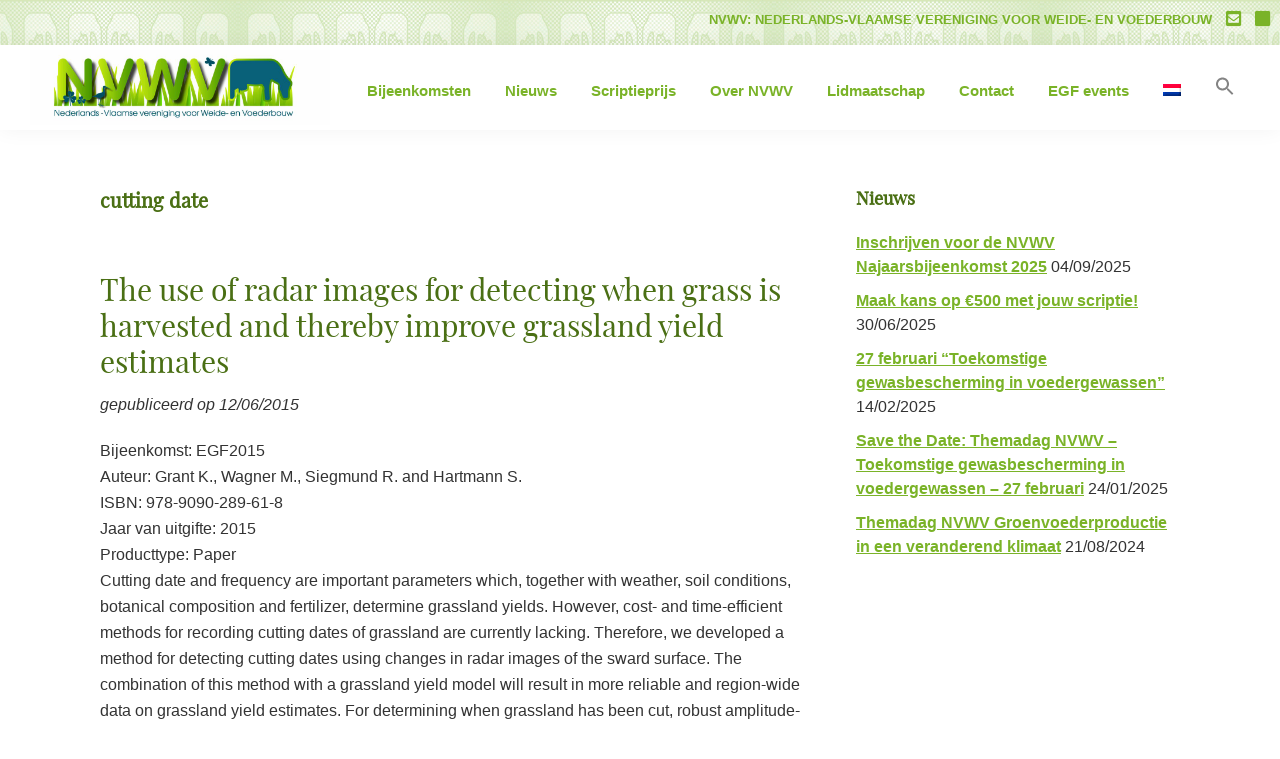

--- FILE ---
content_type: text/html; charset=UTF-8
request_url: https://nvwv.nl/tag/cutting-date/
body_size: 18518
content:
<!DOCTYPE html>
<html lang="nl-NL">
<head >
<meta charset="UTF-8" />
		<meta name="robots" content="noindex" />
		<meta name="viewport" content="width=device-width, initial-scale=1" />
<title>cutting date</title>
<meta name='robots' content='max-image-preview:large' />
	<style>img:is([sizes="auto" i], [sizes^="auto," i]) { contain-intrinsic-size: 3000px 1500px }</style>
	<link rel="alternate" hreflang="nl" href="https://nvwv.nl/tag/cutting-date/" />
<link rel="alternate" hreflang="x-default" href="https://nvwv.nl/tag/cutting-date/" />
<link rel='dns-prefetch' href='//use.fontawesome.com' />
<link rel='dns-prefetch' href='//fonts.googleapis.com' />
<link href='https://fonts.gstatic.com' crossorigin rel='preconnect' />
<link rel="alternate" type="application/rss+xml" title="NVWV &raquo; feed" href="https://nvwv.nl/feed/" />
<link rel="alternate" type="application/rss+xml" title="NVWV &raquo; reacties feed" href="https://nvwv.nl/comments/feed/" />
<link rel="alternate" type="application/rss+xml" title="NVWV &raquo; cutting date tag feed" href="https://nvwv.nl/tag/cutting-date/feed/" />
<link rel="canonical" href="https://nvwv.nl/tag/cutting-date/" />
		<!-- This site uses the Google Analytics by MonsterInsights plugin v9.9.0 - Using Analytics tracking - https://www.monsterinsights.com/ -->
							<script src="//www.googletagmanager.com/gtag/js?id=G-47T6KR4DZY"  data-cfasync="false" data-wpfc-render="false" async></script>
			<script data-cfasync="false" data-wpfc-render="false">
				var mi_version = '9.9.0';
				var mi_track_user = true;
				var mi_no_track_reason = '';
								var MonsterInsightsDefaultLocations = {"page_location":"https:\/\/nvwv.nl\/tag\/cutting-date\/"};
								if ( typeof MonsterInsightsPrivacyGuardFilter === 'function' ) {
					var MonsterInsightsLocations = (typeof MonsterInsightsExcludeQuery === 'object') ? MonsterInsightsPrivacyGuardFilter( MonsterInsightsExcludeQuery ) : MonsterInsightsPrivacyGuardFilter( MonsterInsightsDefaultLocations );
				} else {
					var MonsterInsightsLocations = (typeof MonsterInsightsExcludeQuery === 'object') ? MonsterInsightsExcludeQuery : MonsterInsightsDefaultLocations;
				}

								var disableStrs = [
										'ga-disable-G-47T6KR4DZY',
									];

				/* Function to detect opted out users */
				function __gtagTrackerIsOptedOut() {
					for (var index = 0; index < disableStrs.length; index++) {
						if (document.cookie.indexOf(disableStrs[index] + '=true') > -1) {
							return true;
						}
					}

					return false;
				}

				/* Disable tracking if the opt-out cookie exists. */
				if (__gtagTrackerIsOptedOut()) {
					for (var index = 0; index < disableStrs.length; index++) {
						window[disableStrs[index]] = true;
					}
				}

				/* Opt-out function */
				function __gtagTrackerOptout() {
					for (var index = 0; index < disableStrs.length; index++) {
						document.cookie = disableStrs[index] + '=true; expires=Thu, 31 Dec 2099 23:59:59 UTC; path=/';
						window[disableStrs[index]] = true;
					}
				}

				if ('undefined' === typeof gaOptout) {
					function gaOptout() {
						__gtagTrackerOptout();
					}
				}
								window.dataLayer = window.dataLayer || [];

				window.MonsterInsightsDualTracker = {
					helpers: {},
					trackers: {},
				};
				if (mi_track_user) {
					function __gtagDataLayer() {
						dataLayer.push(arguments);
					}

					function __gtagTracker(type, name, parameters) {
						if (!parameters) {
							parameters = {};
						}

						if (parameters.send_to) {
							__gtagDataLayer.apply(null, arguments);
							return;
						}

						if (type === 'event') {
														parameters.send_to = monsterinsights_frontend.v4_id;
							var hookName = name;
							if (typeof parameters['event_category'] !== 'undefined') {
								hookName = parameters['event_category'] + ':' + name;
							}

							if (typeof MonsterInsightsDualTracker.trackers[hookName] !== 'undefined') {
								MonsterInsightsDualTracker.trackers[hookName](parameters);
							} else {
								__gtagDataLayer('event', name, parameters);
							}
							
						} else {
							__gtagDataLayer.apply(null, arguments);
						}
					}

					__gtagTracker('js', new Date());
					__gtagTracker('set', {
						'developer_id.dZGIzZG': true,
											});
					if ( MonsterInsightsLocations.page_location ) {
						__gtagTracker('set', MonsterInsightsLocations);
					}
										__gtagTracker('config', 'G-47T6KR4DZY', {"forceSSL":"true","anonymize_ip":"true","link_attribution":"true"} );
										window.gtag = __gtagTracker;										(function () {
						/* https://developers.google.com/analytics/devguides/collection/analyticsjs/ */
						/* ga and __gaTracker compatibility shim. */
						var noopfn = function () {
							return null;
						};
						var newtracker = function () {
							return new Tracker();
						};
						var Tracker = function () {
							return null;
						};
						var p = Tracker.prototype;
						p.get = noopfn;
						p.set = noopfn;
						p.send = function () {
							var args = Array.prototype.slice.call(arguments);
							args.unshift('send');
							__gaTracker.apply(null, args);
						};
						var __gaTracker = function () {
							var len = arguments.length;
							if (len === 0) {
								return;
							}
							var f = arguments[len - 1];
							if (typeof f !== 'object' || f === null || typeof f.hitCallback !== 'function') {
								if ('send' === arguments[0]) {
									var hitConverted, hitObject = false, action;
									if ('event' === arguments[1]) {
										if ('undefined' !== typeof arguments[3]) {
											hitObject = {
												'eventAction': arguments[3],
												'eventCategory': arguments[2],
												'eventLabel': arguments[4],
												'value': arguments[5] ? arguments[5] : 1,
											}
										}
									}
									if ('pageview' === arguments[1]) {
										if ('undefined' !== typeof arguments[2]) {
											hitObject = {
												'eventAction': 'page_view',
												'page_path': arguments[2],
											}
										}
									}
									if (typeof arguments[2] === 'object') {
										hitObject = arguments[2];
									}
									if (typeof arguments[5] === 'object') {
										Object.assign(hitObject, arguments[5]);
									}
									if ('undefined' !== typeof arguments[1].hitType) {
										hitObject = arguments[1];
										if ('pageview' === hitObject.hitType) {
											hitObject.eventAction = 'page_view';
										}
									}
									if (hitObject) {
										action = 'timing' === arguments[1].hitType ? 'timing_complete' : hitObject.eventAction;
										hitConverted = mapArgs(hitObject);
										__gtagTracker('event', action, hitConverted);
									}
								}
								return;
							}

							function mapArgs(args) {
								var arg, hit = {};
								var gaMap = {
									'eventCategory': 'event_category',
									'eventAction': 'event_action',
									'eventLabel': 'event_label',
									'eventValue': 'event_value',
									'nonInteraction': 'non_interaction',
									'timingCategory': 'event_category',
									'timingVar': 'name',
									'timingValue': 'value',
									'timingLabel': 'event_label',
									'page': 'page_path',
									'location': 'page_location',
									'title': 'page_title',
									'referrer' : 'page_referrer',
								};
								for (arg in args) {
																		if (!(!args.hasOwnProperty(arg) || !gaMap.hasOwnProperty(arg))) {
										hit[gaMap[arg]] = args[arg];
									} else {
										hit[arg] = args[arg];
									}
								}
								return hit;
							}

							try {
								f.hitCallback();
							} catch (ex) {
							}
						};
						__gaTracker.create = newtracker;
						__gaTracker.getByName = newtracker;
						__gaTracker.getAll = function () {
							return [];
						};
						__gaTracker.remove = noopfn;
						__gaTracker.loaded = true;
						window['__gaTracker'] = __gaTracker;
					})();
									} else {
										console.log("");
					(function () {
						function __gtagTracker() {
							return null;
						}

						window['__gtagTracker'] = __gtagTracker;
						window['gtag'] = __gtagTracker;
					})();
									}
			</script>
			
							<!-- / Google Analytics by MonsterInsights -->
		<script>
window._wpemojiSettings = {"baseUrl":"https:\/\/s.w.org\/images\/core\/emoji\/16.0.1\/72x72\/","ext":".png","svgUrl":"https:\/\/s.w.org\/images\/core\/emoji\/16.0.1\/svg\/","svgExt":".svg","source":{"concatemoji":"https:\/\/nvwv.nl\/wp-includes\/js\/wp-emoji-release.min.js?ver=6.8.3"}};
/*! This file is auto-generated */
!function(s,n){var o,i,e;function c(e){try{var t={supportTests:e,timestamp:(new Date).valueOf()};sessionStorage.setItem(o,JSON.stringify(t))}catch(e){}}function p(e,t,n){e.clearRect(0,0,e.canvas.width,e.canvas.height),e.fillText(t,0,0);var t=new Uint32Array(e.getImageData(0,0,e.canvas.width,e.canvas.height).data),a=(e.clearRect(0,0,e.canvas.width,e.canvas.height),e.fillText(n,0,0),new Uint32Array(e.getImageData(0,0,e.canvas.width,e.canvas.height).data));return t.every(function(e,t){return e===a[t]})}function u(e,t){e.clearRect(0,0,e.canvas.width,e.canvas.height),e.fillText(t,0,0);for(var n=e.getImageData(16,16,1,1),a=0;a<n.data.length;a++)if(0!==n.data[a])return!1;return!0}function f(e,t,n,a){switch(t){case"flag":return n(e,"\ud83c\udff3\ufe0f\u200d\u26a7\ufe0f","\ud83c\udff3\ufe0f\u200b\u26a7\ufe0f")?!1:!n(e,"\ud83c\udde8\ud83c\uddf6","\ud83c\udde8\u200b\ud83c\uddf6")&&!n(e,"\ud83c\udff4\udb40\udc67\udb40\udc62\udb40\udc65\udb40\udc6e\udb40\udc67\udb40\udc7f","\ud83c\udff4\u200b\udb40\udc67\u200b\udb40\udc62\u200b\udb40\udc65\u200b\udb40\udc6e\u200b\udb40\udc67\u200b\udb40\udc7f");case"emoji":return!a(e,"\ud83e\udedf")}return!1}function g(e,t,n,a){var r="undefined"!=typeof WorkerGlobalScope&&self instanceof WorkerGlobalScope?new OffscreenCanvas(300,150):s.createElement("canvas"),o=r.getContext("2d",{willReadFrequently:!0}),i=(o.textBaseline="top",o.font="600 32px Arial",{});return e.forEach(function(e){i[e]=t(o,e,n,a)}),i}function t(e){var t=s.createElement("script");t.src=e,t.defer=!0,s.head.appendChild(t)}"undefined"!=typeof Promise&&(o="wpEmojiSettingsSupports",i=["flag","emoji"],n.supports={everything:!0,everythingExceptFlag:!0},e=new Promise(function(e){s.addEventListener("DOMContentLoaded",e,{once:!0})}),new Promise(function(t){var n=function(){try{var e=JSON.parse(sessionStorage.getItem(o));if("object"==typeof e&&"number"==typeof e.timestamp&&(new Date).valueOf()<e.timestamp+604800&&"object"==typeof e.supportTests)return e.supportTests}catch(e){}return null}();if(!n){if("undefined"!=typeof Worker&&"undefined"!=typeof OffscreenCanvas&&"undefined"!=typeof URL&&URL.createObjectURL&&"undefined"!=typeof Blob)try{var e="postMessage("+g.toString()+"("+[JSON.stringify(i),f.toString(),p.toString(),u.toString()].join(",")+"));",a=new Blob([e],{type:"text/javascript"}),r=new Worker(URL.createObjectURL(a),{name:"wpTestEmojiSupports"});return void(r.onmessage=function(e){c(n=e.data),r.terminate(),t(n)})}catch(e){}c(n=g(i,f,p,u))}t(n)}).then(function(e){for(var t in e)n.supports[t]=e[t],n.supports.everything=n.supports.everything&&n.supports[t],"flag"!==t&&(n.supports.everythingExceptFlag=n.supports.everythingExceptFlag&&n.supports[t]);n.supports.everythingExceptFlag=n.supports.everythingExceptFlag&&!n.supports.flag,n.DOMReady=!1,n.readyCallback=function(){n.DOMReady=!0}}).then(function(){return e}).then(function(){var e;n.supports.everything||(n.readyCallback(),(e=n.source||{}).concatemoji?t(e.concatemoji):e.wpemoji&&e.twemoji&&(t(e.twemoji),t(e.wpemoji)))}))}((window,document),window._wpemojiSettings);
</script>
<link rel='stylesheet' id='genesis-blocks-style-css-css' href='https://nvwv.nl/wp-content/plugins/genesis-blocks/dist/style-blocks.build.css?ver=1742466334' media='all' />
<link rel='stylesheet' id='genesis-sample-css' href='https://nvwv.nl/wp-content/themes/genesis-sample/style.css?ver=3.4.2' media='all' />
<style id='genesis-sample-inline-css'>


		a,
		.entry-title a:focus,
		.entry-title a:hover,
		.genesis-nav-menu a:focus,
		.genesis-nav-menu a:hover,
		.genesis-nav-menu .current-menu-item > a,
		.genesis-nav-menu .sub-menu .current-menu-item > a:focus,
		.genesis-nav-menu .sub-menu .current-menu-item > a:hover,
		.menu-toggle:focus,
		.menu-toggle:hover,
		.sub-menu-toggle:focus,
		.sub-menu-toggle:hover {
			color: #7ab328;
		}

		

		button:focus,
		button:hover,
		input[type="button"]:focus,
		input[type="button"]:hover,
		input[type="reset"]:focus,
		input[type="reset"]:hover,
		input[type="submit"]:focus,
		input[type="submit"]:hover,
		input[type="reset"]:focus,
		input[type="reset"]:hover,
		input[type="submit"]:focus,
		input[type="submit"]:hover,
		.site-container div.wpforms-container-full .wpforms-form input[type="submit"]:focus,
		.site-container div.wpforms-container-full .wpforms-form input[type="submit"]:hover,
		.site-container div.wpforms-container-full .wpforms-form button[type="submit"]:focus,
		.site-container div.wpforms-container-full .wpforms-form button[type="submit"]:hover,
		.button:focus,
		.button:hover {
			background-color: #4a6f14;
			color: #ffffff;
		}

		@media only screen and (min-width: 960px) {
			.genesis-nav-menu > .menu-highlight > a:hover,
			.genesis-nav-menu > .menu-highlight > a:focus,
			.genesis-nav-menu > .menu-highlight.current-menu-item > a {
				background-color: #4a6f14;
				color: #ffffff;
			}
		}
		
		.wp-custom-logo .site-container .custom-logo-link {
			aspect-ratio: 350/87.5;
		}
		
</style>
<style id='wp-emoji-styles-inline-css'>

	img.wp-smiley, img.emoji {
		display: inline !important;
		border: none !important;
		box-shadow: none !important;
		height: 1em !important;
		width: 1em !important;
		margin: 0 0.07em !important;
		vertical-align: -0.1em !important;
		background: none !important;
		padding: 0 !important;
	}
</style>
<link rel='stylesheet' id='wp-block-library-css' href='https://nvwv.nl/wp-content/plugins/gutenberg/build/block-library/style.css?ver=21.9.0' media='all' />
<style id='classic-theme-styles-inline-css'>
/*! This file is auto-generated */
.wp-block-button__link{color:#fff;background-color:#32373c;border-radius:9999px;box-shadow:none;text-decoration:none;padding:calc(.667em + 2px) calc(1.333em + 2px);font-size:1.125em}.wp-block-file__button{background:#32373c;color:#fff;text-decoration:none}
</style>
<link rel='stylesheet' id='wpdm-font-awesome-css' href='https://use.fontawesome.com/releases/v6.7.2/css/all.css?ver=6.8.3' media='all' />
<link rel='stylesheet' id='wpdm-front-css' href='https://nvwv.nl/wp-content/plugins/download-manager/assets/css/front.min.css?ver=6.8.3' media='all' />
<style id='global-styles-inline-css'>
:root{--wp--preset--aspect-ratio--square: 1;--wp--preset--aspect-ratio--4-3: 4/3;--wp--preset--aspect-ratio--3-4: 3/4;--wp--preset--aspect-ratio--3-2: 3/2;--wp--preset--aspect-ratio--2-3: 2/3;--wp--preset--aspect-ratio--16-9: 16/9;--wp--preset--aspect-ratio--9-16: 9/16;--wp--preset--color--black: #000000;--wp--preset--color--cyan-bluish-gray: #abb8c3;--wp--preset--color--white: #ffffff;--wp--preset--color--pale-pink: #f78da7;--wp--preset--color--vivid-red: #cf2e2e;--wp--preset--color--luminous-vivid-orange: #ff6900;--wp--preset--color--luminous-vivid-amber: #fcb900;--wp--preset--color--light-green-cyan: #7bdcb5;--wp--preset--color--vivid-green-cyan: #00d084;--wp--preset--color--pale-cyan-blue: #8ed1fc;--wp--preset--color--vivid-cyan-blue: #0693e3;--wp--preset--color--vivid-purple: #9b51e0;--wp--preset--color--theme-primary: #7ab328;--wp--preset--color--theme-secondary: #4a6f14;--wp--preset--gradient--vivid-cyan-blue-to-vivid-purple: linear-gradient(135deg,rgb(6,147,227) 0%,rgb(155,81,224) 100%);--wp--preset--gradient--light-green-cyan-to-vivid-green-cyan: linear-gradient(135deg,rgb(122,220,180) 0%,rgb(0,208,130) 100%);--wp--preset--gradient--luminous-vivid-amber-to-luminous-vivid-orange: linear-gradient(135deg,rgb(252,185,0) 0%,rgb(255,105,0) 100%);--wp--preset--gradient--luminous-vivid-orange-to-vivid-red: linear-gradient(135deg,rgb(255,105,0) 0%,rgb(207,46,46) 100%);--wp--preset--gradient--very-light-gray-to-cyan-bluish-gray: linear-gradient(135deg,rgb(238,238,238) 0%,rgb(169,184,195) 100%);--wp--preset--gradient--cool-to-warm-spectrum: linear-gradient(135deg,rgb(74,234,220) 0%,rgb(151,120,209) 20%,rgb(207,42,186) 40%,rgb(238,44,130) 60%,rgb(251,105,98) 80%,rgb(254,248,76) 100%);--wp--preset--gradient--blush-light-purple: linear-gradient(135deg,rgb(255,206,236) 0%,rgb(152,150,240) 100%);--wp--preset--gradient--blush-bordeaux: linear-gradient(135deg,rgb(254,205,165) 0%,rgb(254,45,45) 50%,rgb(107,0,62) 100%);--wp--preset--gradient--luminous-dusk: linear-gradient(135deg,rgb(255,203,112) 0%,rgb(199,81,192) 50%,rgb(65,88,208) 100%);--wp--preset--gradient--pale-ocean: linear-gradient(135deg,rgb(255,245,203) 0%,rgb(182,227,212) 50%,rgb(51,167,181) 100%);--wp--preset--gradient--electric-grass: linear-gradient(135deg,rgb(202,248,128) 0%,rgb(113,206,126) 100%);--wp--preset--gradient--midnight: linear-gradient(135deg,rgb(2,3,129) 0%,rgb(40,116,252) 100%);--wp--preset--font-size--small: 12px;--wp--preset--font-size--medium: 20px;--wp--preset--font-size--large: 20px;--wp--preset--font-size--x-large: 42px;--wp--preset--font-size--normal: 18px;--wp--preset--font-size--larger: 24px;--wp--preset--spacing--20: 0.44rem;--wp--preset--spacing--30: 0.67rem;--wp--preset--spacing--40: 1rem;--wp--preset--spacing--50: 1.5rem;--wp--preset--spacing--60: 2.25rem;--wp--preset--spacing--70: 3.38rem;--wp--preset--spacing--80: 5.06rem;--wp--preset--shadow--natural: 6px 6px 9px rgba(0, 0, 0, 0.2);--wp--preset--shadow--deep: 12px 12px 50px rgba(0, 0, 0, 0.4);--wp--preset--shadow--sharp: 6px 6px 0px rgba(0, 0, 0, 0.2);--wp--preset--shadow--outlined: 6px 6px 0px -3px rgb(255, 255, 255), 6px 6px rgb(0, 0, 0);--wp--preset--shadow--crisp: 6px 6px 0px rgb(0, 0, 0);}:where(.is-layout-flex){gap: 0.5em;}:where(.is-layout-grid){gap: 0.5em;}body .is-layout-flex{display: flex;}.is-layout-flex{flex-wrap: wrap;align-items: center;}.is-layout-flex > :is(*, div){margin: 0;}body .is-layout-grid{display: grid;}.is-layout-grid > :is(*, div){margin: 0;}:where(.wp-block-columns.is-layout-flex){gap: 2em;}:where(.wp-block-columns.is-layout-grid){gap: 2em;}:where(.wp-block-post-template.is-layout-flex){gap: 1.25em;}:where(.wp-block-post-template.is-layout-grid){gap: 1.25em;}.has-black-color{color: var(--wp--preset--color--black) !important;}.has-cyan-bluish-gray-color{color: var(--wp--preset--color--cyan-bluish-gray) !important;}.has-white-color{color: var(--wp--preset--color--white) !important;}.has-pale-pink-color{color: var(--wp--preset--color--pale-pink) !important;}.has-vivid-red-color{color: var(--wp--preset--color--vivid-red) !important;}.has-luminous-vivid-orange-color{color: var(--wp--preset--color--luminous-vivid-orange) !important;}.has-luminous-vivid-amber-color{color: var(--wp--preset--color--luminous-vivid-amber) !important;}.has-light-green-cyan-color{color: var(--wp--preset--color--light-green-cyan) !important;}.has-vivid-green-cyan-color{color: var(--wp--preset--color--vivid-green-cyan) !important;}.has-pale-cyan-blue-color{color: var(--wp--preset--color--pale-cyan-blue) !important;}.has-vivid-cyan-blue-color{color: var(--wp--preset--color--vivid-cyan-blue) !important;}.has-vivid-purple-color{color: var(--wp--preset--color--vivid-purple) !important;}.has-black-background-color{background-color: var(--wp--preset--color--black) !important;}.has-cyan-bluish-gray-background-color{background-color: var(--wp--preset--color--cyan-bluish-gray) !important;}.has-white-background-color{background-color: var(--wp--preset--color--white) !important;}.has-pale-pink-background-color{background-color: var(--wp--preset--color--pale-pink) !important;}.has-vivid-red-background-color{background-color: var(--wp--preset--color--vivid-red) !important;}.has-luminous-vivid-orange-background-color{background-color: var(--wp--preset--color--luminous-vivid-orange) !important;}.has-luminous-vivid-amber-background-color{background-color: var(--wp--preset--color--luminous-vivid-amber) !important;}.has-light-green-cyan-background-color{background-color: var(--wp--preset--color--light-green-cyan) !important;}.has-vivid-green-cyan-background-color{background-color: var(--wp--preset--color--vivid-green-cyan) !important;}.has-pale-cyan-blue-background-color{background-color: var(--wp--preset--color--pale-cyan-blue) !important;}.has-vivid-cyan-blue-background-color{background-color: var(--wp--preset--color--vivid-cyan-blue) !important;}.has-vivid-purple-background-color{background-color: var(--wp--preset--color--vivid-purple) !important;}.has-black-border-color{border-color: var(--wp--preset--color--black) !important;}.has-cyan-bluish-gray-border-color{border-color: var(--wp--preset--color--cyan-bluish-gray) !important;}.has-white-border-color{border-color: var(--wp--preset--color--white) !important;}.has-pale-pink-border-color{border-color: var(--wp--preset--color--pale-pink) !important;}.has-vivid-red-border-color{border-color: var(--wp--preset--color--vivid-red) !important;}.has-luminous-vivid-orange-border-color{border-color: var(--wp--preset--color--luminous-vivid-orange) !important;}.has-luminous-vivid-amber-border-color{border-color: var(--wp--preset--color--luminous-vivid-amber) !important;}.has-light-green-cyan-border-color{border-color: var(--wp--preset--color--light-green-cyan) !important;}.has-vivid-green-cyan-border-color{border-color: var(--wp--preset--color--vivid-green-cyan) !important;}.has-pale-cyan-blue-border-color{border-color: var(--wp--preset--color--pale-cyan-blue) !important;}.has-vivid-cyan-blue-border-color{border-color: var(--wp--preset--color--vivid-cyan-blue) !important;}.has-vivid-purple-border-color{border-color: var(--wp--preset--color--vivid-purple) !important;}.has-vivid-cyan-blue-to-vivid-purple-gradient-background{background: var(--wp--preset--gradient--vivid-cyan-blue-to-vivid-purple) !important;}.has-light-green-cyan-to-vivid-green-cyan-gradient-background{background: var(--wp--preset--gradient--light-green-cyan-to-vivid-green-cyan) !important;}.has-luminous-vivid-amber-to-luminous-vivid-orange-gradient-background{background: var(--wp--preset--gradient--luminous-vivid-amber-to-luminous-vivid-orange) !important;}.has-luminous-vivid-orange-to-vivid-red-gradient-background{background: var(--wp--preset--gradient--luminous-vivid-orange-to-vivid-red) !important;}.has-very-light-gray-to-cyan-bluish-gray-gradient-background{background: var(--wp--preset--gradient--very-light-gray-to-cyan-bluish-gray) !important;}.has-cool-to-warm-spectrum-gradient-background{background: var(--wp--preset--gradient--cool-to-warm-spectrum) !important;}.has-blush-light-purple-gradient-background{background: var(--wp--preset--gradient--blush-light-purple) !important;}.has-blush-bordeaux-gradient-background{background: var(--wp--preset--gradient--blush-bordeaux) !important;}.has-luminous-dusk-gradient-background{background: var(--wp--preset--gradient--luminous-dusk) !important;}.has-pale-ocean-gradient-background{background: var(--wp--preset--gradient--pale-ocean) !important;}.has-electric-grass-gradient-background{background: var(--wp--preset--gradient--electric-grass) !important;}.has-midnight-gradient-background{background: var(--wp--preset--gradient--midnight) !important;}.has-small-font-size{font-size: var(--wp--preset--font-size--small) !important;}.has-medium-font-size{font-size: var(--wp--preset--font-size--medium) !important;}.has-large-font-size{font-size: var(--wp--preset--font-size--large) !important;}.has-x-large-font-size{font-size: var(--wp--preset--font-size--x-large) !important;}
:where(.wp-block-columns.is-layout-flex){gap: 2em;}:where(.wp-block-columns.is-layout-grid){gap: 2em;}
:root :where(.wp-block-pullquote){font-size: 1.5em;line-height: 1.6;}
:where(.wp-block-post-template.is-layout-flex){gap: 1.25em;}:where(.wp-block-post-template.is-layout-grid){gap: 1.25em;}
:where(.wp-block-term-template.is-layout-flex){gap: 1.25em;}:where(.wp-block-term-template.is-layout-grid){gap: 1.25em;}
</style>
<link rel='stylesheet' id='lbwps-styles-photoswipe5-main-css' href='https://nvwv.nl/wp-content/plugins/lightbox-photoswipe/assets/ps5/styles/main.css?ver=5.7.3' media='all' />
<link rel='stylesheet' id='magic-liquidizer-table-style-css' href='https://nvwv.nl/wp-content/plugins/magic-liquidizer-responsive-table/idcss/ml-responsive-table.css?ver=2.0.3' media='all' />
<style id='plvt-view-transitions-inline-css'>
@view-transition { navigation: auto; }
@media (prefers-reduced-motion: no-preference) {::view-transition-group(*) { animation-duration: 0.4s; }}
</style>
<link rel='stylesheet' id='wpos-slick-style-css' href='https://nvwv.nl/wp-content/plugins/wp-logo-showcase-responsive-slider-slider/assets/css/slick.css?ver=3.8.5' media='all' />
<link rel='stylesheet' id='wpls-public-style-css' href='https://nvwv.nl/wp-content/plugins/wp-logo-showcase-responsive-slider-slider/assets/css/wpls-public.css?ver=3.8.5' media='all' />
<link rel='stylesheet' id='wpml-menu-item-0-css' href='https://nvwv.nl/wp-content/plugins/sitepress-multilingual-cms/templates/language-switchers/menu-item/style.min.css?ver=1' media='all' />
<link rel='stylesheet' id='ivory-search-styles-css' href='https://nvwv.nl/wp-content/plugins/add-search-to-menu/public/css/ivory-search.min.css?ver=5.5.12' media='all' />
<link rel='stylesheet' id='genesis-sample-fonts-css' href='https://fonts.googleapis.com/css?family=Source+Sans+Pro:400,400i,600,700&#038;display=swap' media='all' />
<link rel='stylesheet' id='dashicons-css' href='https://nvwv.nl/wp-includes/css/dashicons.min.css?ver=6.8.3' media='all' />
<link rel='stylesheet' id='genesis-sample-gutenberg-css' href='https://nvwv.nl/wp-content/themes/genesis-sample/lib/gutenberg/front-end.css?ver=3.4.2' media='all' />
<style id='genesis-sample-gutenberg-inline-css'>
.gb-block-post-grid .gb-post-grid-items h2 a:hover {
	color: #7ab328;
}

.site-container .wp-block-button .wp-block-button__link {
	background-color: #7ab328;
}

.wp-block-button .wp-block-button__link:not(.has-background),
.wp-block-button .wp-block-button__link:not(.has-background):focus,
.wp-block-button .wp-block-button__link:not(.has-background):hover {
	color: #333333;
}

.site-container .wp-block-button.is-style-outline .wp-block-button__link {
	color: #7ab328;
}

.site-container .wp-block-button.is-style-outline .wp-block-button__link:focus,
.site-container .wp-block-button.is-style-outline .wp-block-button__link:hover {
	color: #9dd64b;
}		.site-container .has-small-font-size {
			font-size: 12px;
		}		.site-container .has-normal-font-size {
			font-size: 18px;
		}		.site-container .has-large-font-size {
			font-size: 20px;
		}		.site-container .has-larger-font-size {
			font-size: 24px;
		}		.site-container .has-theme-primary-color,
		.site-container .wp-block-button .wp-block-button__link.has-theme-primary-color,
		.site-container .wp-block-button.is-style-outline .wp-block-button__link.has-theme-primary-color {
			color: #7ab328;
		}

		.site-container .has-theme-primary-background-color,
		.site-container .wp-block-button .wp-block-button__link.has-theme-primary-background-color,
		.site-container .wp-block-pullquote.is-style-solid-color.has-theme-primary-background-color {
			background-color: #7ab328;
		}		.site-container .has-theme-secondary-color,
		.site-container .wp-block-button .wp-block-button__link.has-theme-secondary-color,
		.site-container .wp-block-button.is-style-outline .wp-block-button__link.has-theme-secondary-color {
			color: #4a6f14;
		}

		.site-container .has-theme-secondary-background-color,
		.site-container .wp-block-button .wp-block-button__link.has-theme-secondary-background-color,
		.site-container .wp-block-pullquote.is-style-solid-color.has-theme-secondary-background-color {
			background-color: #4a6f14;
		}
</style>
<link rel='stylesheet' id='bfa-font-awesome-css' href='https://use.fontawesome.com/releases/v5.15.4/css/all.css?ver=2.0.3' media='all' />
<link rel='stylesheet' id='bfa-font-awesome-v4-shim-css' href='https://use.fontawesome.com/releases/v5.15.4/css/v4-shims.css?ver=2.0.3' media='all' />
<style id='bfa-font-awesome-v4-shim-inline-css'>

			@font-face {
				font-family: 'FontAwesome';
				src: url('https://use.fontawesome.com/releases/v5.15.4/webfonts/fa-brands-400.eot'),
				url('https://use.fontawesome.com/releases/v5.15.4/webfonts/fa-brands-400.eot?#iefix') format('embedded-opentype'),
				url('https://use.fontawesome.com/releases/v5.15.4/webfonts/fa-brands-400.woff2') format('woff2'),
				url('https://use.fontawesome.com/releases/v5.15.4/webfonts/fa-brands-400.woff') format('woff'),
				url('https://use.fontawesome.com/releases/v5.15.4/webfonts/fa-brands-400.ttf') format('truetype'),
				url('https://use.fontawesome.com/releases/v5.15.4/webfonts/fa-brands-400.svg#fontawesome') format('svg');
			}

			@font-face {
				font-family: 'FontAwesome';
				src: url('https://use.fontawesome.com/releases/v5.15.4/webfonts/fa-solid-900.eot'),
				url('https://use.fontawesome.com/releases/v5.15.4/webfonts/fa-solid-900.eot?#iefix') format('embedded-opentype'),
				url('https://use.fontawesome.com/releases/v5.15.4/webfonts/fa-solid-900.woff2') format('woff2'),
				url('https://use.fontawesome.com/releases/v5.15.4/webfonts/fa-solid-900.woff') format('woff'),
				url('https://use.fontawesome.com/releases/v5.15.4/webfonts/fa-solid-900.ttf') format('truetype'),
				url('https://use.fontawesome.com/releases/v5.15.4/webfonts/fa-solid-900.svg#fontawesome') format('svg');
			}

			@font-face {
				font-family: 'FontAwesome';
				src: url('https://use.fontawesome.com/releases/v5.15.4/webfonts/fa-regular-400.eot'),
				url('https://use.fontawesome.com/releases/v5.15.4/webfonts/fa-regular-400.eot?#iefix') format('embedded-opentype'),
				url('https://use.fontawesome.com/releases/v5.15.4/webfonts/fa-regular-400.woff2') format('woff2'),
				url('https://use.fontawesome.com/releases/v5.15.4/webfonts/fa-regular-400.woff') format('woff'),
				url('https://use.fontawesome.com/releases/v5.15.4/webfonts/fa-regular-400.ttf') format('truetype'),
				url('https://use.fontawesome.com/releases/v5.15.4/webfonts/fa-regular-400.svg#fontawesome') format('svg');
				unicode-range: U+F004-F005,U+F007,U+F017,U+F022,U+F024,U+F02E,U+F03E,U+F044,U+F057-F059,U+F06E,U+F070,U+F075,U+F07B-F07C,U+F080,U+F086,U+F089,U+F094,U+F09D,U+F0A0,U+F0A4-F0A7,U+F0C5,U+F0C7-F0C8,U+F0E0,U+F0EB,U+F0F3,U+F0F8,U+F0FE,U+F111,U+F118-F11A,U+F11C,U+F133,U+F144,U+F146,U+F14A,U+F14D-F14E,U+F150-F152,U+F15B-F15C,U+F164-F165,U+F185-F186,U+F191-F192,U+F1AD,U+F1C1-F1C9,U+F1CD,U+F1D8,U+F1E3,U+F1EA,U+F1F6,U+F1F9,U+F20A,U+F247-F249,U+F24D,U+F254-F25B,U+F25D,U+F267,U+F271-F274,U+F279,U+F28B,U+F28D,U+F2B5-F2B6,U+F2B9,U+F2BB,U+F2BD,U+F2C1-F2C2,U+F2D0,U+F2D2,U+F2DC,U+F2ED,U+F328,U+F358-F35B,U+F3A5,U+F3D1,U+F410,U+F4AD;
			}
		
</style>
<script src="https://nvwv.nl/wp-content/plugins/google-analytics-for-wordpress/assets/js/frontend-gtag.min.js?ver=9.9.0" id="monsterinsights-frontend-script-js" async data-wp-strategy="async"></script>
<script data-cfasync="false" data-wpfc-render="false" id='monsterinsights-frontend-script-js-extra'>var monsterinsights_frontend = {"js_events_tracking":"true","download_extensions":"doc,pdf,ppt,zip,xls,docx,pptx,xlsx","inbound_paths":"[{\"path\":\"\\\/go\\\/\",\"label\":\"affiliate\"},{\"path\":\"\\\/recommend\\\/\",\"label\":\"affiliate\"}]","home_url":"https:\/\/nvwv.nl","hash_tracking":"false","v4_id":"G-47T6KR4DZY"};</script>
<script src="https://nvwv.nl/wp-includes/js/jquery/jquery.min.js?ver=3.7.1" id="jquery-core-js"></script>
<script src="https://nvwv.nl/wp-includes/js/jquery/jquery-migrate.min.js?ver=3.4.1" id="jquery-migrate-js"></script>
<script src="https://nvwv.nl/wp-content/plugins/download-manager/assets/js/wpdm.min.js?ver=6.8.3" id="wpdmjs-js"></script>
<script id="wpdm-frontjs-js-extra">
var wpdm_url = {"home":"https:\/\/nvwv.nl\/","site":"https:\/\/nvwv.nl\/","ajax":"https:\/\/nvwv.nl\/wp-admin\/admin-ajax.php"};
var wpdm_js = {"spinner":"<i class=\"fas fa-sun fa-spin\"><\/i>","client_id":"2fe7d5fc7e522a9856f030ddf9fa64bc"};
var wpdm_strings = {"pass_var":"Wachtwoord geverifieerd!","pass_var_q":"Klik op de volgende knop om te beginnen met downloaden.","start_dl":"Start download"};
</script>
<script src="https://nvwv.nl/wp-content/plugins/download-manager/assets/js/front.min.js?ver=6.8.3" id="wpdm-frontjs-js"></script>
<script src="https://nvwv.nl/wp-content/plugins/magic-liquidizer-responsive-table/idjs/ml.responsive.table.min.js?ver=2.0.3" id="magic-liquidizer-table-js"></script>
<script id="plvt-view-transitions-js-after">
window.plvtInitViewTransitions=n=>{if(!window.navigation||!("CSSViewTransitionRule"in window))return void window.console.warn("View transitions not loaded as the browser is lacking support.");const t=(t,o,i)=>{const e=n.animations||{};return[...e[t].useGlobalTransitionNames?Object.entries(n.globalTransitionNames||{}).map((([n,t])=>[o.querySelector(n),t])):[],...e[t].usePostTransitionNames&&i?Object.entries(n.postTransitionNames||{}).map((([n,t])=>[i.querySelector(n),t])):[]]},o=async(n,t)=>{for(const[t,o]of n)t&&(t.style.viewTransitionName=o);await t;for(const[t]of n)t&&(t.style.viewTransitionName="")},i=()=>n.postSelector?document.querySelector(n.postSelector):null,e=t=>{if(!n.postSelector)return null;const o=(i=n.postSelector,e='a[href="'+t+'"]',i.split(",").map((n=>n.trim()+" "+e)).join(","));var i,e;const s=document.querySelector(o);return s?s.closest(n.postSelector):null};window.addEventListener("pageswap",(n=>{if(n.viewTransition){const s="default";let a;n.viewTransition.types.add(s),document.body.classList.contains("single")?a=t(s,document.body,i()):(document.body.classList.contains("home")||document.body.classList.contains("archive"))&&(a=t(s,document.body,e(n.activation.entry.url))),a&&o(a,n.viewTransition.finished)}})),window.addEventListener("pagereveal",(n=>{if(n.viewTransition){const s="default";let a;n.viewTransition.types.add(s),document.body.classList.contains("single")?a=t(s,document.body,i()):(document.body.classList.contains("home")||document.body.classList.contains("archive"))&&(a=t(s,document.body,window.navigation.activation.from?e(window.navigation.activation.from.url):null)),a&&o(a,n.viewTransition.ready)}}))};
plvtInitViewTransitions( {"postSelector":".wp-block-post.post, article.post, body.single main","globalTransitionNames":{"header":"header","main":"main"},"postTransitionNames":{".wp-block-post-title, .entry-title":"post-title",".wp-post-image":"post-thumbnail",".wp-block-post-content, .entry-content":"post-content"},"animations":{"default":{"useGlobalTransitionNames":true,"usePostTransitionNames":true}}} )
</script>
<link rel="https://api.w.org/" href="https://nvwv.nl/wp-json/" /><link rel="alternate" title="JSON" type="application/json" href="https://nvwv.nl/wp-json/wp/v2/tags/618" /><link rel="EditURI" type="application/rsd+xml" title="RSD" href="https://nvwv.nl/xmlrpc.php?rsd" />
<meta name="generator" content="WPML ver:4.7.6 stt:37,1;" />
<meta name="generator" content="auto-sizes 1.7.0">
<meta name="generator" content="performance-lab 4.0.0; plugins: auto-sizes, embed-optimizer, image-prioritizer, view-transitions, webp-uploads">
<meta name="generator" content="view-transitions 1.1.1">
<meta name="generator" content="webp-uploads 2.6.0">
<meta name="generator" content="optimization-detective 1.0.0-beta3">

<!-- Dynamic Widgets by QURL loaded - http://www.dynamic-widgets.com //-->
<meta name="generator" content="embed-optimizer 1.0.0-beta2">
<meta name="generator" content="image-prioritizer 1.0.0-beta2">
<link rel="icon" href="https://nvwv.nl/wp-content/uploads/2020/02/cropped-logo-nvwv-1-32x32.png" sizes="32x32" />
<link rel="icon" href="https://nvwv.nl/wp-content/uploads/2020/02/cropped-logo-nvwv-1-192x192.png" sizes="192x192" />
<link rel="apple-touch-icon" href="https://nvwv.nl/wp-content/uploads/2020/02/cropped-logo-nvwv-1-180x180.png" />
<meta name="msapplication-TileImage" content="https://nvwv.nl/wp-content/uploads/2020/02/cropped-logo-nvwv-1-270x270.png" />
		<style id="wp-custom-css">
			@font-face {
    font-family: 'playfair_displayitalic';
    src: url('/wp-content/themes/genesis-sample/fonts/playfairdisplay-italic-variablefont_wght-webfont.woff2') format('woff2'),
         url('/wp-content/themes/genesis-sample/fonts/playfairdisplay-italic-variablefont_wght-webfont.woff') format('woff');
    font-weight: normal;
    font-style: normal;

}




@font-face {
    font-family: 'playfair_displayregular';
    src: url('/wp-content/themes/genesis-sample/fonts/playfairdisplay-variablefont_wght-webfont.woff2') format('woff2'),
         url('/wp-content/themes/genesis-sample/fonts/playfairdisplay-variablefont_wght-webfont.woff') format('woff');
    font-weight: normal;
    font-style: normal;

}
body {
    font-family: 'Lato', sans-serif;
    font-weight: 400;
	font-size:16px
}

.text-md {
    font-size: 1.1rem;
}

.utility-bar{color: #7ab328;
	background: url(https://nvwv.nl/wp-content/uploads/2020/02/bg-top.png) top;
max-height:45px
}
.utility-bar p{
text-align:center;
font-size:small;
	line-height:1.5;
padding:5px
}
.nav-primary{padding:0 0 0 0;
margin:0;
top:-30px}
a, .nav-primary .genesis-nav-menu a{
    color: #7ab328;
	font-weight:bold;
}
a:hover{
    color: #4a6f14;
}
.home .nav-header .current-menu-item>a:hover, .nav-header .nav-search, .nav-header a:hover {
	color: #4a6f14;
}
.nav-secondary {
    background-color: #f1f5e4;
background: url(https://nvwv.nl/wp-content/uploads/2020/02/bg-top.png) top;
}

.wp-custom-logo .site-container .title-area, .wp-custom-logo .title-area img {
	max-width: 200px;
	 }
.genesis-nav-menu .sub-menu, .genesis-nav-menu .sub-menu a {
 	width: 300px;
}

.nav-secondary  a { color:#4a6f14;
    background-color: transparent;
	font-weight:500;
	font-size:14px
}
.nav-secondary .current-menu-item>a, .home .nav-secondary .menu-item>a:hover, .home .nav-secondary .menu-item>a:active, .home .nav-secondary .current-menu-item>a {background-color: #7ab328;
}
.nav-secondary  a :hover{ color:#fff;}
.mycoverimage{margin-bottom:80px}
.mycoverimage .wp-block-cover__inner-container{
	width:90%;
    background-color: rgba(255,255,255,.7);
}
.is-form-id-1423 form{width:100%;}
 .is-form-id-1423 label{width:90%;}
.site-footer {
	background-color: #7ab328;
border-top: 0px;
}
h1, h2, h3, h4, h5, h6, .entry-title a, .wp-block-post-title, .gb-block-post-grid header .gb-block-post-grid-title a {
	font-family:playfair_displayregular;
    color: #4a6f14;
	font-weight: 400;
}
.home h1.banner-title{text-transform: uppercase;}

h1{font-size:2em}
h2{font-size:1.5em}
h3, .gb-block-post-grid header .gb-block-post-grid-title{font-size:1.2em}
h4{font-size:1em}
.footer-widgets, .site-footer, .site-footer a, .footer-widgets h3{color:#fff}

.button.alt, .comment-reply-link, .entry-content .button.alt, .entry-content .more-link, .footer-widgets .button, .footer-widgets input[type=submit], .site-footer .button, .woocommerce .actions .button, .woocommerce a.button.add_to_cart_button, .woocommerce a.button.alt, .woocommerce table.shop_table .button, .entry-content .button  {
    background-color: #7ab328;
    color: #fff;
	width:100%;
	margin-bottom:5px
}

.w3eden .btn, .w3eden .navbar .navbar-nav > a.btn{    background-color: #7ab328;
    color: #fff;}

.button.alt:hover, .comment-reply-link:hover, .entry-content .button.alt:hover, .entry-content .more-link:hover, .footer-widgets .button:hover, .footer-widgets input[type=submit]:hover, .site-footer .button:hover, .entry-content .button:hover {
    background-color: #d5e7bf;
    color: #364425;
	min-width:200px
}
.w3eden .btn:hover, .w3eden .btn:focus, .w3eden .btn:active, .w3eden .btn.active, .w3eden .btn:active:focus, .w3eden .btn:active:hover, .w3eden .btn.active:focus, .w3eden .btn.active:hover, .w3eden .show > .btn.dropdown-toggle, .w3eden .show > .btn.dropdown-toggle:focus, .w3eden .show > .btn.dropdown-toggle:hover, .w3eden .navbar .navbar-nav > a.btn:hover, .w3eden .navbar .navbar-nav > a.btn:focus, .w3eden .navbar .navbar-nav > a.btn:active, .w3eden .navbar .navbar-nav > a.btn.active, .w3eden .navbar .navbar-nav > a.btn:active:focus, .w3eden .navbar .navbar-nav > a.btn:active:hover, .w3eden .navbar .navbar-nav > a.btn.active:focus, .w3eden .navbar .navbar-nav > a.btn.active:hover, .w3eden .show > .navbar .navbar-nav > a.btn.dropdown-toggle, .w3eden .show > .navbar .navbar-nav > a.btn.dropdown-toggle:focus, .w3eden .show > .navbar .navbar-nav > a.btn.dropdown-toggle:hover{    background-color: #d5e7bf;
    color: #364425;
}
a{color:#7ab328;
font-weight:700}
a:hover, button:hover, .button:hover{color:#7ab328!important;}
button, .button{background-color: #2c793e;
font-weight:700}
button:hover, .button:hover{background-color: #d5e7bf;}
.extended{width:100%}
.footer-widgets {
	background-color: #315a30;
    font-size: 14px;
}
.footer-widgets li,.footer-widgets hr  {

    border-bottom: 1px solid #999;
	margin-bottom: 6px;
	padding-left:5px
}

.w3eden .form-group {
    display: none;
}
.eventpagina .section.even, .location-template-default .section.even, .page-template-default .section.even{
    display:none
}
.em-booking-form-details{width:100%}
.em-booking-form label {
    width: 30%;
}
.em-booking-form span.input-group {
    margin-left: 30%;
}
th{text-align:left}
.widget p.entry-title{
	font-size:14px;
	line-height:0;
	margin:0 20px;
	
}
.widget p.entry-title::before{content: "> ";}
.fa{padding-left:10px;}
.pt-checkout-form {width:100%}
.simple-utility-bar .widget_custom_html{float:right}

 @media only screen and (min-width: 960px) {
.site-header .wrap{max-width:1250px;
	margin:0 auto;
	height:0;
}
.simple-utility-bar p{text-transform:uppercase;}

.wp-custom-logo .site-container .title-area, .wp-custom-logo .title-area img {  max-width: 300px;
}
	 .wp-block-cover .wp-block-cover__inner-container{max-width:1250px;}
	 .genesis-nav-menu{padding-top:0}
.genesis-nav-menu .sub-menu, .genesis-nav-menu .sub-menu a {
        width: 250px;
    }
.footer-widgets .wrap{
		 max-width:1250px;
		 padding-top:0;}	 

.utility-bar p{
text-align:center;
font-size:small;
padding:10px
}
	 .mycoverimage{margin-bottom:80px}
.mycoverimage .wp-block-cover__inner-container{
	width:50%; 
	padding:20px
}
	 .button.alt, .comment-reply-link, .entry-content .button.alt, .entry-content .more-link, .footer-widgets .button, .footer-widgets input[type=submit], .site-footer .button, .woocommerce .actions .button, .woocommerce a.button.add_to_cart_button, .woocommerce a.button.alt, .woocommerce table.shop_table .button, .entry-content .button  {
	width:240px;
}
	 h1{font-size:3em; font-weight:600}
h2{font-size:1.5em}
h3, .gb-block-post-grid header .gb-block-post-grid-title{font-size:1.2em}
h4{
	font-size:1em
	 }
.podsrow{
}
.podscol{
  margin:20px 0;
	border-bottom:1px solid #ccc;
	padding:20px 0;
  flex:auto;

}
	 .podscol .myexcerpt{	
overflow: hidden;
   text-overflow: ellipsis;
   display: -webkit-box;
   -webkit-line-clamp: 4; /* number of lines to show */
           line-clamp:4;
   -webkit-box-orient: vertical;}

}		</style>
		<meta name="generator" content="WordPress Download Manager 6.8.3" />
		        <style>
            /* WPDM Link Template Styles */        </style>
		        <style>

            :root {
                --color-primary: #4a8eff;
                --color-primary-rgb: 74, 142, 255;
                --color-primary-hover: #5998ff;
                --color-primary-active: #3281ff;
                --clr-sec: #6c757d;
                --clr-sec-rgb: 108, 117, 125;
                --clr-sec-hover: #6c757d;
                --clr-sec-active: #6c757d;
                --color-success: #018e11;
                --color-success-rgb: 1, 142, 17;
                --color-success-hover: #0aad01;
                --color-success-active: #0c8c01;
                --color-info: #2CA8FF;
                --color-info-rgb: 44, 168, 255;
                --color-info-hover: #2CA8FF;
                --color-info-active: #2CA8FF;
                --color-warning: #FFB236;
                --color-warning-rgb: 255, 178, 54;
                --color-warning-hover: #FFB236;
                --color-warning-active: #FFB236;
                --color-danger: #ff5062;
                --color-danger-rgb: 255, 80, 98;
                --color-danger-hover: #ff5062;
                --color-danger-active: #ff5062;
                --color-green: #30b570;
                --color-blue: #0073ff;
                --color-purple: #8557D3;
                --color-red: #ff5062;
                --color-muted: rgba(69, 89, 122, 0.6);
                --wpdm-font: "Sen", -apple-system, BlinkMacSystemFont, "Segoe UI", Roboto, Helvetica, Arial, sans-serif, "Apple Color Emoji", "Segoe UI Emoji", "Segoe UI Symbol";
            }

            .wpdm-download-link.btn.btn-primary {
                border-radius: 4px;
            }


        </style>
		        <script>
            function wpdm_rest_url(request) {
                return "https://nvwv.nl/wp-json/wpdm/" + request;
            }
        </script>
		<style type="text/css" media="screen">.is-menu path.search-icon-path { fill: #848484;}body .popup-search-close:after, body .search-close:after { border-color: #848484;}body .popup-search-close:before, body .search-close:before { border-color: #848484;}</style>			<style type="text/css">
						#is-ajax-search-result-1423 .is-ajax-search-post,
				#is-ajax-search-details-1423 .is-ajax-search-post-details {
				    border-color: #d5e7bf !important;
				}
                #is-ajax-search-result-1423,
                #is-ajax-search-details-1423 {
                    background-color: #d5e7bf !important;
                }
						.is-form-id-1423 .is-search-submit:focus,
			.is-form-id-1423 .is-search-submit:hover,
			.is-form-id-1423 .is-search-submit,
            .is-form-id-1423 .is-search-icon {
			            background-color: #d5e7bf !important;            			}
            			.is-form-style-1.is-form-id-1423 .is-search-input:focus,
			.is-form-style-1.is-form-id-1423 .is-search-input:hover,
			.is-form-style-1.is-form-id-1423 .is-search-input,
			.is-form-style-2.is-form-id-1423 .is-search-input:focus,
			.is-form-style-2.is-form-id-1423 .is-search-input:hover,
			.is-form-style-2.is-form-id-1423 .is-search-input,
			.is-form-style-3.is-form-id-1423 .is-search-input:focus,
			.is-form-style-3.is-form-id-1423 .is-search-input:hover,
			.is-form-style-3.is-form-id-1423 .is-search-input,
			.is-form-id-1423 .is-search-input:focus,
			.is-form-id-1423 .is-search-input:hover,
			.is-form-id-1423 .is-search-input {
                                                                border-color: #d5e7bf !important;                                			}
                        			</style>
					<style type="text/css">
					.is-form-id-1412 .is-search-submit:focus,
			.is-form-id-1412 .is-search-submit:hover,
			.is-form-id-1412 .is-search-submit,
            .is-form-id-1412 .is-search-icon {
			            background-color: #d5e7bf !important;            			}
            			.is-form-style-1.is-form-id-1412 .is-search-input:focus,
			.is-form-style-1.is-form-id-1412 .is-search-input:hover,
			.is-form-style-1.is-form-id-1412 .is-search-input,
			.is-form-style-2.is-form-id-1412 .is-search-input:focus,
			.is-form-style-2.is-form-id-1412 .is-search-input:hover,
			.is-form-style-2.is-form-id-1412 .is-search-input,
			.is-form-style-3.is-form-id-1412 .is-search-input:focus,
			.is-form-style-3.is-form-id-1412 .is-search-input:hover,
			.is-form-style-3.is-form-id-1412 .is-search-input,
			.is-form-id-1412 .is-search-input:focus,
			.is-form-id-1412 .is-search-input:hover,
			.is-form-id-1412 .is-search-input {
                                                                border-color: #d5e7bf !important;                                			}
                        			</style>
		</head>
<body class="archive tag tag-cutting-date tag-618 wp-custom-logo wp-embed-responsive wp-theme-genesis wp-child-theme-genesis-sample genesis header-full-width content-sidebar genesis-breadcrumbs-hidden genesis-footer-widgets-visible no-js" itemscope itemtype="https://schema.org/WebPage">	<script>
	//<![CDATA[
	(function(){
		var c = document.body.classList;
		c.remove( 'no-js' );
		c.add( 'js' );
	})();
	//]]>
	</script>
	<div class="site-container"><ul class="genesis-skip-link"><li><a href="#genesis-nav-primary" class="screen-reader-shortcut"> Spring naar de hoofdnavigatie</a></li><li><a href="#genesis-content" class="screen-reader-shortcut"> Door naar de hoofd inhoud</a></li><li><a href="#genesis-sidebar-primary" class="screen-reader-shortcut"> Spring naar de eerste sidebar</a></li><li><a href="#genesis-footer-widgets" class="screen-reader-shortcut"> Spring naar de voettekst</a></li></ul><div class="utility-bar"><div class="wrap"><div class="simple-utility-bar"><section id="custom_html-3" class="widget_text widget widget_custom_html"><div class="widget_text widget-wrap"><div class="textwidget custom-html-widget"><p>	
<span><strong>NVWV: Nederlands-Vlaamse vereniging voor Weide- en Voederbouw</strong></span> <span> <a href="/contact/"> <i class="fa fa-envelope-square
  fa-lg"></i></a> <a href="mailto:info@nvwv.nl"><i class="fa fa-at fa-square
 fa-lg"></i></a></span></p></div></div></section>
</div></div></div><header class="site-header" itemscope itemtype="https://schema.org/WPHeader"><div class="wrap"><div class="title-area"><a href="https://nvwv.nl/" class="custom-logo-link" rel="home"><img data-od-unknown-tag data-od-xpath="/HTML/BODY/DIV[@class=&#039;site-container&#039;]/*[3][self::HEADER]/*[1][self::DIV]/*[1][self::DIV]/*[1][self::A]/*[1][self::IMG]" width="1024" height="256" src="https://nvwv.nl/wp-content/uploads/2024/11/NVWV-Logo-29-Mei-2024-Definitief-1024x256-2.jpg" class="custom-logo" alt="NVWV-Logo-" decoding="async" fetchpriority="high" srcset="https://nvwv.nl/wp-content/uploads/2024/11/NVWV-Logo-29-Mei-2024-Definitief-1024x256-2.jpg 1024w, https://nvwv.nl/wp-content/uploads/2024/11/NVWV-Logo-29-Mei-2024-Definitief-1024x256-2-300x75.jpg 300w, https://nvwv.nl/wp-content/uploads/2024/11/NVWV-Logo-29-Mei-2024-Definitief-1024x256-2-768x192.jpg 768w" sizes="(max-width: 1024px) 100vw, 1024px" /></a><p class="site-title" itemprop="headline">NVWV</p><p class="site-description" itemprop="description">Nederlands-Vlaamse vereniging voor Weide- en Voederbouw</p></div>							<style type="text/css" media="screen">
							#is-ajax-search-result-1412 .is-highlight { background-color: #FFFFB9 !important;}
							#is-ajax-search-result-1412 .meta .is-highlight { background-color: transparent !important;}
							</style>
						<nav class="nav-primary" aria-label="Hoofd" itemscope itemtype="https://schema.org/SiteNavigationElement" id="genesis-nav-primary"><div class="wrap"><ul id="menu-hoofdmenu" class="menu genesis-nav-menu menu-primary js-superfish"><li id="menu-item-401" class="menu-item menu-item-type-custom menu-item-object-custom menu-item-has-children menu-item-401"><a href="#" itemprop="url"><span itemprop="name">Bijeenkomsten</span></a>
<ul class="sub-menu">
	<li id="menu-item-106" class="menu-item menu-item-type-post_type menu-item-object-page menu-item-106"><a href="https://nvwv.nl/weide-en-voederbouw-bijeenkomsten/" itemprop="url"><span itemprop="name">Bijeenkomsten</span></a></li>
	<li id="menu-item-105" class="menu-item menu-item-type-post_type menu-item-object-page menu-item-105"><a href="https://nvwv.nl/kenniscentrum-voor-weide-en-voederbouw/" itemprop="url"><span itemprop="name">Documenten</span></a></li>
	<li id="menu-item-1599" class="menu-item menu-item-type-post_type menu-item-object-page menu-item-1599"><a href="https://nvwv.nl/voorwaarden-en-condities/" itemprop="url"><span itemprop="name">Voorwaarden en condities</span></a></li>
	<li id="menu-item-103" class="menu-item menu-item-type-post_type menu-item-object-page menu-item-103"><a href="https://nvwv.nl/pers/" itemprop="url"><span itemprop="name">Pers</span></a></li>
</ul>
</li>
<li id="menu-item-116" class="menu-item menu-item-type-post_type menu-item-object-page current_page_parent menu-item-116"><a href="https://nvwv.nl/nieuws-over-grasland-en-voedergewassen/" itemprop="url"><span itemprop="name">Nieuws</span></a></li>
<li id="menu-item-402" class="menu-item menu-item-type-custom menu-item-object-custom menu-item-has-children menu-item-402"><a href="#" itemprop="url"><span itemprop="name">Scriptieprijs</span></a>
<ul class="sub-menu">
	<li id="menu-item-2664" class="menu-item menu-item-type-post_type menu-item-object-page menu-item-2664"><a href="https://nvwv.nl/scriptieprijs-voor-jongeren/" itemprop="url"><span itemprop="name">Scriptieprijs voor jongeren</span></a></li>
	<li id="menu-item-99" class="menu-item menu-item-type-post_type menu-item-object-page menu-item-99"><a href="https://nvwv.nl/samenstelling-jury-scriptieprijs/" itemprop="url"><span itemprop="name">Samenstelling jury scriptieprijs</span></a></li>
	<li id="menu-item-100" class="menu-item menu-item-type-post_type menu-item-object-page menu-item-100"><a href="https://nvwv.nl/winnaars-nvwv-scriptieprijs/" itemprop="url"><span itemprop="name">Winnaars NVWV Scriptieprijs</span></a></li>
</ul>
</li>
<li id="menu-item-403" class="menu-item menu-item-type-custom menu-item-object-custom menu-item-has-children menu-item-403"><a href="#" itemprop="url"><span itemprop="name">Over NVWV</span></a>
<ul class="sub-menu">
	<li id="menu-item-107" class="menu-item menu-item-type-post_type menu-item-object-page menu-item-107"><a href="https://nvwv.nl/wie-zijn-wij-en-wat-doen-we/" itemprop="url"><span itemprop="name">NVWV: Wie zijn wij?</span></a></li>
	<li id="menu-item-111" class="menu-item menu-item-type-post_type menu-item-object-page menu-item-111"><a href="https://nvwv.nl/het-bestuur/" itemprop="url"><span itemprop="name">Het bestuur</span></a></li>
	<li id="menu-item-110" class="menu-item menu-item-type-post_type menu-item-object-page menu-item-110"><a href="https://nvwv.nl/nvwv-netwerk/" itemprop="url"><span itemprop="name">NVWV netwerk</span></a></li>
	<li id="menu-item-2652" class="menu-item menu-item-type-post_type menu-item-object-page menu-item-2652"><a href="https://nvwv.nl/overzicht-bedrijfsleden/" itemprop="url"><span itemprop="name">Overzicht bedrijfsleden</span></a></li>
	<li id="menu-item-112" class="menu-item menu-item-type-post_type menu-item-object-page menu-item-112"><a href="https://nvwv.nl/historie/" itemprop="url"><span itemprop="name">Historie</span></a></li>
	<li id="menu-item-113" class="menu-item menu-item-type-post_type menu-item-object-page menu-item-113"><a href="https://nvwv.nl/handige-links/" itemprop="url"><span itemprop="name">Handige links</span></a></li>
	<li id="menu-item-1583" class="menu-item menu-item-type-post_type menu-item-object-page menu-item-1583"><a href="https://nvwv.nl/privacyverklaring-nvwv/" itemprop="url"><span itemprop="name">Privacyverklaring NVWV</span></a></li>
</ul>
</li>
<li id="menu-item-573" class="menu-item menu-item-type-custom menu-item-object-custom menu-item-has-children menu-item-573"><a href="#" itemprop="url"><span itemprop="name">Lidmaatschap</span></a>
<ul class="sub-menu">
	<li id="menu-item-2646" class="menu-item menu-item-type-post_type menu-item-object-page menu-item-2646"><a href="https://nvwv.nl/nvwv-lidmaatschap/" itemprop="url"><span itemprop="name">NVWV lidmaatschap</span></a></li>
	<li id="menu-item-4527" class="menu-item menu-item-type-post_type menu-item-object-page menu-item-4527"><a href="https://nvwv.nl/aanmeldingsformulier-lidmaatschap-nvwv/" itemprop="url"><span itemprop="name">Aanmeldingsformulier lidmaatschap NVWV</span></a></li>
</ul>
</li>
<li id="menu-item-2701" class="menu-item menu-item-type-post_type menu-item-object-page menu-item-2701"><a href="https://nvwv.nl/contact/" itemprop="url"><span itemprop="name">Contact</span></a></li>
<li id="menu-item-3403" class="menu-item menu-item-type-custom menu-item-object-custom menu-item-has-children menu-item-3403"><a href="#" itemprop="url"><span itemprop="name">EGF events</span></a>
<ul class="sub-menu">
	<li id="menu-item-3456" class="menu-item menu-item-type-post_type menu-item-object-page menu-item-3456"><a href="https://nvwv.nl/symposium-egf2024-waarom-graslanden/" itemprop="url"><span itemprop="name">EGF2024</span></a></li>
	<li id="menu-item-1651" class="menu-item menu-item-type-post_type menu-item-object-page menu-item-1651"><a href="https://nvwv.nl/symposium-egf2015/" itemprop="url"><span itemprop="name">EGF2015</span></a></li>
</ul>
</li>
<li id="menu-item-wpml-ls-27-nl" class="menu-item wpml-ls-slot-27 wpml-ls-item wpml-ls-item-nl wpml-ls-current-language wpml-ls-menu-item wpml-ls-first-item wpml-ls-last-item menu-item-type-wpml_ls_menu_item menu-item-object-wpml_ls_menu_item menu-item-wpml-ls-27-nl"><a href="https://nvwv.nl/tag/cutting-date/" title="Schakel over naar " itemprop="url"><span itemprop="name"><img data-od-unknown-tag data-od-xpath="/HTML/BODY/DIV[@class=&#039;site-container&#039;]/*[3][self::HEADER]/*[1][self::DIV]/*[3][self::NAV]/*[1][self::DIV]/*[1][self::UL]/*[8][self::LI]/*[1][self::A]/*[1][self::SPAN]/*[1][self::IMG]"
            class="wpml-ls-flag"
            src="https://nvwv.nl/wp-content/plugins/sitepress-multilingual-cms/res/flags/nl.png"
            alt="Nederlands"
            
            
    /></span></a></li>
<li class=" astm-search-menu is-menu sliding menu-item"><a href="#" role="button" aria-label="Link naar zoek pictogram"><svg width="20" height="20" class="search-icon" role="img" viewBox="2 9 20 5" focusable="false" aria-label="Zoeken">
						<path class="search-icon-path" d="M15.5 14h-.79l-.28-.27C15.41 12.59 16 11.11 16 9.5 16 5.91 13.09 3 9.5 3S3 5.91 3 9.5 5.91 16 9.5 16c1.61 0 3.09-.59 4.23-1.57l.27.28v.79l5 4.99L20.49 19l-4.99-5zm-6 0C7.01 14 5 11.99 5 9.5S7.01 5 9.5 5 14 7.01 14 9.5 11.99 14 9.5 14z"></path></svg></a><form data-min-no-for-search=1 data-result-box-max-height=400 data-form-id=1412 class="is-search-form is-form-style is-form-style-3 is-form-id-1412 is-ajax-search" action="https://nvwv.nl/" method="get" role="search" ><label for="is-search-input-1412"><span class="is-screen-reader-text">Zoek naar:</span><input  type="search" id="is-search-input-1412" name="s" value="" class="is-search-input" placeholder="" autocomplete=off /><span data-od-xpath="/HTML/BODY/DIV[@class=&#039;site-container&#039;]/*[3][self::HEADER]/*[1][self::DIV]/*[3][self::NAV]/*[1][self::DIV]/*[1][self::UL]/*[9][self::LI]/*[2][self::FORM]/*[1][self::LABEL]/*[3][self::SPAN]" class="is-loader-image" style="display: none;background-image:url(https://nvwv.nl/wp-content/plugins/add-search-to-menu/public/images/spinner.gif);" ></span></label><button type="submit" class="is-search-submit"><span class="is-screen-reader-text">Zoekknop</span><span class="is-search-icon"><svg focusable="false" aria-label="Zoeken" xmlns="http://www.w3.org/2000/svg" viewBox="0 0 24 24" width="24px"><path d="M15.5 14h-.79l-.28-.27C15.41 12.59 16 11.11 16 9.5 16 5.91 13.09 3 9.5 3S3 5.91 3 9.5 5.91 16 9.5 16c1.61 0 3.09-.59 4.23-1.57l.27.28v.79l5 4.99L20.49 19l-4.99-5zm-6 0C7.01 14 5 11.99 5 9.5S7.01 5 9.5 5 14 7.01 14 9.5 11.99 14 9.5 14z"></path></svg></span></button></form><div class="search-close"></div></li></ul></div></nav></div></header><div class="site-inner"><div class="content-sidebar-wrap"><main class="content" id="genesis-content"><div class="archive-description taxonomy-archive-description taxonomy-description"><h1 class="archive-title">cutting date</h1></div><article class="post-1348 wpdmpro type-wpdmpro status-publish wpdmcategory-167-1-egf2015 wpdmcategory-sessie-3 wpdmcategory-paper entry" aria-label="The use of radar images for detecting when grass is harvested and thereby improve grassland yield estimates" itemscope itemtype="https://schema.org/CreativeWork"><header class="entry-header"><h2 class="entry-title" itemprop="headline"><a class="entry-title-link" rel="bookmark" href="https://nvwv.nl/wpdm-package/the-use-of-radar-images-for-detecting-when-grass-is-harvested-and-thereby-improve-grassland-yield-estimates/">The use of radar images for detecting when grass is harvested and thereby improve grassland yield estimates</a></h2>
<p class="entry-meta"><i>gepubliceerd op <time class="entry-time" itemprop="datePublished" datetime="2015-06-12T00:00:00+02:00">12/06/2015</time></i></p></header><div class="entry-content" itemprop="text"><p>Bijeenkomst: EGF2015<br />
Auteur: Grant K., Wagner M., Siegmund R. and Hartmann S. <br />
ISBN: 978-9090-289-61-8<br />
Jaar van uitgifte: 2015<br />
Producttype: Paper <br />
Cutting date and frequency are important parameters which, together with weather, soil conditions, botanical composition and fertilizer, determine grassland yields. However, cost- and time-efficient methods for recording cutting dates of grassland are currently lacking. Therefore, we developed a method for detecting cutting dates using changes in radar images of the sward surface. The combination of this method with a grassland yield model will result in more reliable and region-wide data on grassland yield estimates. For determining when grassland has been cut, robust amplitude-change detection techniques were used evaluating the amplitude or backscatter statistics before and after the cutting events in a test area in Germany. All detected cuts were verified according to in situ measurements and recorded in a GIS database. This method will be further adjusted to Sentinel-1 data which will then enable an area-wide and cost-efficient cutting-date detection service. The cutting frequency and yield data gained by this method are essential for optimising the use of grassland, for yield adjusted fertilisation, and the assessment of unused potential of grassland for alternative energies (e.g. biogas, solid fuel).</p>
</div><footer class="entry-footer"></footer></article></main><aside class="sidebar sidebar-primary widget-area" role="complementary" aria-label="Primaire Sidebar" itemscope itemtype="https://schema.org/WPSideBar" id="genesis-sidebar-primary"><h2 class="genesis-sidebar-title screen-reader-text">Primaire Sidebar</h2>
		<section id="recent-posts-3" class="widget widget_recent_entries"><div class="widget-wrap">
		<h3 class="widgettitle widget-title">Nieuws</h3>
<nav aria-label="Nieuws">
		<ul>
											<li>
					<a href="https://nvwv.nl/nieuws-van-de-nvwv/inschrijven-voor-de-nvwv-najaarsbijeenkomst-2025/">Inschrijven voor de NVWV Najaarsbijeenkomst 2025</a>
											<span class="post-date">04/09/2025</span>
									</li>
											<li>
					<a href="https://nvwv.nl/nieuws-van-de-nvwv/maak-kans-op-e500-met-jouw-scriptie/">Maak kans op €500 met jouw scriptie!</a>
											<span class="post-date">30/06/2025</span>
									</li>
											<li>
					<a href="https://nvwv.nl/nieuws-van-de-nvwv/27-februari-toekomstige-gewasbescherming-in-voedergewassen/">27 februari “Toekomstige gewasbescherming in voedergewassen”</a>
											<span class="post-date">14/02/2025</span>
									</li>
											<li>
					<a href="https://nvwv.nl/nieuws-van-de-nvwv/save-the-date-themadag-nvwv-toekomstige-gewasbescherming-in-voedergewassen-27-februari/">Save the Date: Themadag NVWV – Toekomstige gewasbescherming in voedergewassen &#8211; 27 februari</a>
											<span class="post-date">24/01/2025</span>
									</li>
											<li>
					<a href="https://nvwv.nl/nieuws-van-de-nvwv/themadag-nvwv-29-augustus/">Themadag NVWV Groenvoederproductie in een veranderend klimaat</a>
											<span class="post-date">21/08/2024</span>
									</li>
					</ul>

		</nav></div></section>
</aside></div></div><div class="footer-widgets" id="genesis-footer-widgets"><h2 class="genesis-sidebar-title screen-reader-text">Footer</h2><div class="wrap"><div class="widget-area footer-widgets-1 footer-widget-area"><section id="pods_widget_list-2" class="widget pods_widget_list"><div class="widget-wrap"><h3 class="widgettitle widget-title">Bijeenkomsten</h3>
<ul><li>09/10/2025: <a href="/182e-themadag-themadag-nvwv-ruwvoer-eiwit-en-emissies-in-de-melkveehouderij"><strong>182e themadag Themadag NVWV – ruwvoer, eiwit en emissies in de melkveehouderij</strong></a></li></ul><ul><li>27/02/2025: <a href="/181e-themadag-themadag-nvwv-toekomstige-gewasbescherming-in-voedergewassen"><strong>181e themadag Themadag NVWV – Toekomstige gewasbescherming in voedergewassen</strong></a></li></ul><ul><li>29/08/2024: <a href="/180e-nvwv-themadag-groenvoederproductie-in-een-veranderend-klimaat"><strong>180e NVWV themadag; Groenvoederproductie in een veranderend klimaat</strong></a></li></ul></div></section>
</div><div class="widget-area footer-widgets-2 footer-widget-area"><section id="categories-5" class="widget widget_categories"><div class="widget-wrap"><h3 class="widgettitle widget-title">Nieuws</h3>
<nav aria-label="Nieuws">
			<ul>
					<li class="cat-item cat-item-797"><a href="https://nvwv.nl/category/nieuws-van-de-nvwv/op-homepage/">op homepage</a>
</li>
	<li class="cat-item cat-item-725"><a href="https://nvwv.nl/category/bedrijfsleden/">Bedrijfsleden</a>
</li>
	<li class="cat-item cat-item-28"><a href="https://nvwv.nl/category/nieuws-van-de-nvwv/">Nieuws van de NVWV</a>
</li>
	<li class="cat-item cat-item-29"><a href="https://nvwv.nl/category/nieuws-uit-de-branche/">Nieuws uit de branche</a>
</li>
	<li class="cat-item cat-item-1"><a href="https://nvwv.nl/category/geen-onderdeel-van-een-categorie/">Geen onderdeel van een categorie</a>
</li>
			</ul>

			</nav></div></section>
</div><div class="widget-area footer-widgets-3 footer-widget-area"><section id="custom_html-2" class="widget_text widget widget_custom_html"><div class="widget_text widget-wrap"><h3 class="widgettitle widget-title">Contact</h3>
<div class="textwidget custom-html-widget"><p><strong>Vestigingsadres</strong>: <br />
Venkelstraat 33 <br />
6833 DA Arnhem <br />
KvK 40123701 <br />
<a href="mailto:info@nvwv.nl">INFO@NVWV.NL</a> <br />
<a href="https://nvwv.nl/over-nvwv/privacyverklaring-nvwv/">privacy policy</a></p></div></div></section>
</div></div></div><footer class="site-footer" itemscope itemtype="https://schema.org/WPFooter"><div class="wrap"><p>Copyright &#x000A9;&nbsp;2026 NVWV - Nederlands-Vlaamse vereniging voor Weide- en Voederbouw · all rights reserved<br>KvK 40123701 | <a href="mailto:info@nvwv.nl">INFO@NVWV.NL</a> | <a href="https://nvwv.nl/wp-login.php">Log in</a> <br>website: <a href="https://www.artofakt.com" target="_blank" rel="noopener">ArtoFakt</a></p></div></footer></div><script type="speculationrules">
{"prefetch":[{"source":"document","where":{"and":[{"href_matches":"\/*"},{"not":{"href_matches":["\/wp-*.php","\/wp-admin\/*","\/wp-content\/uploads\/*","\/wp-content\/*","\/wp-content\/plugins\/*","\/wp-content\/themes\/genesis-sample\/*","\/wp-content\/themes\/genesis\/*","\/*\\?(.+)"]}},{"not":{"selector_matches":"a[rel~=\"nofollow\"]"}},{"not":{"selector_matches":".no-prefetch, .no-prefetch a"}}]},"eagerness":"conservative"}]}
</script>
            <script>
                jQuery(function($){

                    
                                    });
            </script>
            <div id="fb-root"></div>
            
<script type='text/javascript'>
	//<![CDATA[
    jQuery(document).ready(function($) { 
    	$('html').MagicLiquidizerTable({ whichelement: 'table', breakpoint: '780', headerSelector: 'thead td, thead th, tr th', bodyRowSelector: 'tbody tr, tr', table: '1' })
    })
	//]]>
</script> 	
	<script type="text/javascript">
		function genesisBlocksShare( url, title, w, h ){
			var left = ( window.innerWidth / 2 )-( w / 2 );
			var top  = ( window.innerHeight / 2 )-( h / 2 );
			return window.open(url, title, 'toolbar=no, location=no, directories=no, status=no, menubar=no, scrollbars=no, resizable=no, copyhistory=no, width=600, height=600, top='+top+', left='+left);
		}
	</script>
	<link rel='stylesheet' id='ivory-ajax-search-styles-css' href='https://nvwv.nl/wp-content/plugins/add-search-to-menu/public/css/ivory-ajax-search.min.css?ver=5.5.12' media='all' />
<script src="https://nvwv.nl/wp-includes/js/jquery/jquery.form.min.js?ver=4.3.0" id="jquery-form-js"></script>
<script id="lbwps-photoswipe5-js-extra">
var lbwpsOptions = {"label_facebook":"Delen op Facebook","label_twitter":"Tweet","label_pinterest":"Pin dit","label_download":"Download afbeelding","label_copyurl":"URL van afbeelding kopi\u00ebren","label_ui_close":"Close [Esc]","label_ui_zoom":"Zoom","label_ui_prev":"Previous [\u2190]","label_ui_next":"Next [\u2192]","label_ui_error":"The image cannot be loaded","label_ui_fullscreen":"Toggle fullscreen [F]","share_facebook":"1","share_twitter":"1","share_pinterest":"1","share_download":"1","share_direct":"0","share_copyurl":"0","close_on_drag":"1","history":"1","show_counter":"1","show_fullscreen":"1","show_zoom":"1","show_caption":"1","loop":"1","pinchtoclose":"1","taptotoggle":"1","close_on_click":"1","fulldesktop":"0","use_alt":"0","usecaption":"1","desktop_slider":"1","share_custom_label":"","share_custom_link":"","wheelmode":"close","spacing":"12","idletime":"4000","hide_scrollbars":"1","caption_type":"overlay","bg_opacity":"100","padding_left":"0","padding_top":"0","padding_right":"0","padding_bottom":"0"};
</script>
<script type="module" src="https://nvwv.nl/wp-content/plugins/lightbox-photoswipe/assets/ps5/frontend.min.js?ver=5.7.3"></script><script src="https://nvwv.nl/wp-content/plugins/genesis-blocks/dist/assets/js/dismiss.js?ver=1742466334" id="genesis-blocks-dismiss-js-js"></script>
<script src="https://nvwv.nl/wp-includes/js/hoverIntent.min.js?ver=1.10.2" id="hoverIntent-js"></script>
<script src="https://nvwv.nl/wp-content/themes/genesis/lib/js/menu/superfish.min.js?ver=1.7.10" id="superfish-js"></script>
<script src="https://nvwv.nl/wp-content/themes/genesis/lib/js/menu/superfish.args.min.js?ver=3.6.0" id="superfish-args-js"></script>
<script src="https://nvwv.nl/wp-content/themes/genesis/lib/js/skip-links.min.js?ver=3.6.0" id="skip-links-js"></script>
<script id="genesis-sample-responsive-menu-js-extra">
var genesis_responsive_menu = {"mainMenu":"","menuIconClass":"dashicons-before dashicons-menu","subMenu":"Submenu","subMenuIconClass":"dashicons-before dashicons-arrow-down-alt2","menuClasses":{"others":[".nav-primary"]}};
</script>
<script src="https://nvwv.nl/wp-content/themes/genesis/lib/js/menu/responsive-menus.min.js?ver=1.1.3" id="genesis-sample-responsive-menu-js"></script>
<script id="ivory-search-scripts-js-extra">
var IvorySearchVars = {"is_analytics_enabled":"1"};
</script>
<script src="https://nvwv.nl/wp-content/plugins/add-search-to-menu/public/js/ivory-search.min.js?ver=5.5.12" id="ivory-search-scripts-js"></script>
<script id="ivory-ajax-search-scripts-js-extra">
var IvoryAjaxVars = {"ajaxurl":"https:\/\/nvwv.nl\/wp-admin\/admin-ajax.php","ajax_nonce":"6770b362ff"};
</script>
<script src="https://nvwv.nl/wp-content/plugins/add-search-to-menu/public/js/ivory-ajax-search.min.js?ver=5.5.12" id="ivory-ajax-search-scripts-js"></script>
<script src="https://nvwv.nl/wp-content/plugins/add-search-to-menu/public/js/is-highlight.min.js?ver=5.5.12" id="is-highlight-js"></script>
        <script type="text/javascript">
            function AI_responsive_widget() {
                jQuery('object.StefanoAI-youtube-responsive').each(function () {
                    jQuery(this).parent('.fluid-width-video-wrapper').removeClass('fluid-width-video-wrapper').removeAttr('style').css('width', '100%').css('display', 'block');
                    jQuery(this).children('.fluid-width-video-wrapper').removeClass('fluid-width-video-wrapper').removeAttr('style').css('width', '100%').css('display', 'block');
                    var width = jQuery(this).parent().innerWidth();
                    var maxwidth = jQuery(this).css('max-width').replace(/px/, '');
                    var pl = parseInt(jQuery(this).parent().css('padding-left').replace(/px/, ''));
                    var pr = parseInt(jQuery(this).parent().css('padding-right').replace(/px/, ''));
                    width = width - pl - pr;
                    if (maxwidth < width) {
                        width = maxwidth;
                    }
                    var ratio = jQuery(this).attr('data-ratio');
                    if (typeof ratio == 'undefined') {
                        ratio = 16 / 9;
                    }
                    jQuery(this).css('width', width + "px");
                    jQuery(this).css('height', width / ratio + "px");
                    jQuery(this).find('iframe').css('width', width + "px");
                    jQuery(this).find('iframe').css('height', width / ratio + "px");
                });
            }
            if (typeof jQuery !== 'undefined') {
                jQuery(document).ready(function () {
                    setTimeout(function () {
                        jQuery("div[data-iframe='StefanoAI-youtube-widget-responsive']").each(function () {
                            var iframe = jQuery("<iframe></iframe>");
                            jQuery.each(this.attributes, function () {
                                if (this.name == 'data-iframe' || this.name == 'data-')
                                    return;
                                iframe.attr(this.name.replace(/^data-/, ''), this.value);
                            });
                            jQuery(iframe).insertAfter(jQuery(this));
                            jQuery(this).remove();
                        });
                                        AI_responsive_widget();
                    }, 50);
                });
                jQuery(window).resize(function () {
                    AI_responsive_widget();
                });
            }
                </script>
        <script type="module">
import detect from "https:\/\/nvwv.nl\/wp-content\/plugins\/optimization-detective\/detect.min.js?ver=1.0.0-beta3"; detect( {"minViewportAspectRatio":0.4,"maxViewportAspectRatio":2.5,"isDebug":false,"extensionModuleUrls":["https:\/\/nvwv.nl\/wp-content\/plugins\/image-prioritizer\/detect.min.js?ver=1.0.0-beta2"],"restApiEndpoint":"https:\/\/nvwv.nl\/wp-json\/optimization-detective\/v1\/url-metrics:store","currentETag":"cbc445de467d5a02f175e08c5700967f","currentUrl":"https:\/\/nvwv.nl\/tag\/cutting-date\/","urlMetricSlug":"8c263892b9b96aba76ef6da66746e94f","cachePurgePostId":1348,"urlMetricHMAC":"a7518a8391b20af5181b2ba91ac21bf8","urlMetricGroupStatuses":[{"minimumViewportWidth":0,"maximumViewportWidth":480,"complete":false},{"minimumViewportWidth":480,"maximumViewportWidth":600,"complete":false},{"minimumViewportWidth":600,"maximumViewportWidth":782,"complete":false},{"minimumViewportWidth":782,"maximumViewportWidth":null,"complete":false}],"storageLockTTL":60,"freshnessTTL":604800,"webVitalsLibrarySrc":"https:\/\/nvwv.nl\/wp-content\/plugins\/optimization-detective\/build\/web-vitals.js?ver=4.2.4"} );
</script>
</body></html>
